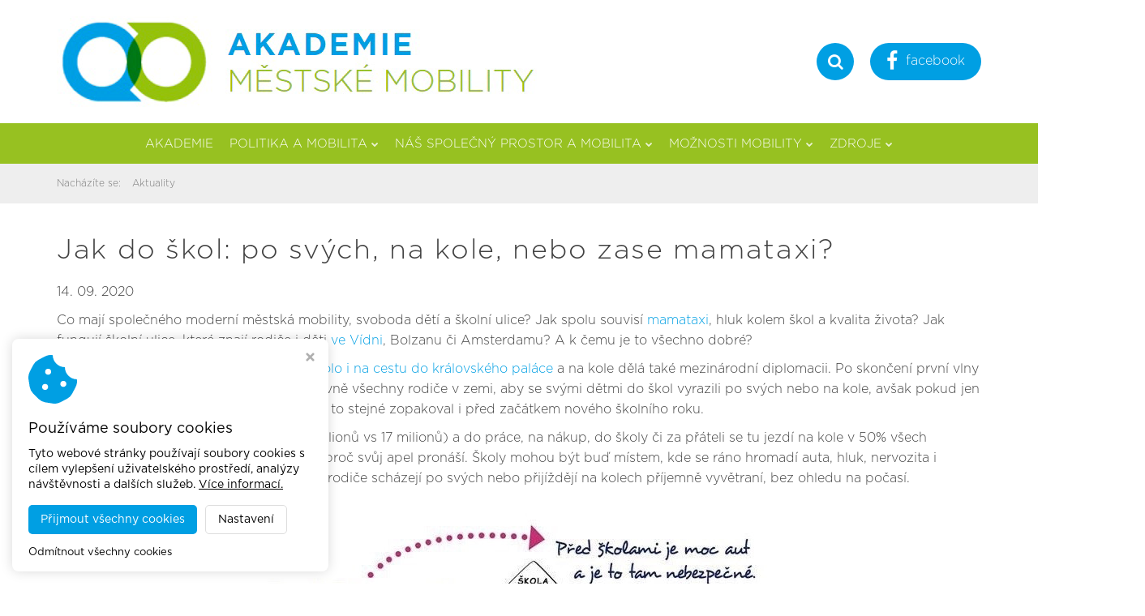

--- FILE ---
content_type: text/html; charset=utf-8
request_url: http://www.akademiemobility.cz/aktuality/1272/jak-do-skol-po-svych-na-kole-nebo-zase-mamataxi
body_size: 16394
content:
<!DOCTYPE HTML>
<html lang="cs">
	<head>
		<meta charset="utf-8">
		<meta http-equiv="X-UA-Compatible" content="IE=edge">
		<meta name="viewport" content="width=device-width, initial-scale=1.0">

		<title>Jak do škol: po svých, na kole, nebo zase mamataxi? - Akademie městské mobility</title>
		<meta name="Robots" content="index,follow,noimageindex">
		<meta name="Description" content="Co mají společného moderní městská mobility, svoboda dětí a školní ulice? Jak spolu souvisí mamataxi, hluk kolem škol a kvalita života? Jak fungují školní ulice, které znají rodiče i děti ve Vídni, Bolzanu či Amsterdamu? A k čemu je to všechno dobré? Nizozemsko má premiéra, který používá kolo i na cestu do královského paláce a na kole dělá také mezinárodní diplomacii. Po skončení první vlny koronavirové krize požádal veřejně a výslovně všechny rodiče v zemi, aby se svými dětmi do škol vyrazili po svých nebo na kole, avšak pokud jen trochu mohou, tak “rozhodně bez auta”. A to stejné zopakoval i před začátkem nového školního roku. Ač je v Nizozemsku více kol než lidí (23 milionů vs 17 milionů) a do práce, na nákup, do školy či za přáteli se tu jezdí na kole v 50% všech případů, premiér Mark Rutte dobře věděl, proč svůj apel pronáší. Školy mohou být buď místem, kde se ráno hromadí auta, hluk, nervozita i rozespalé děti, a nebo místo, kam se děti i rodiče scházejí po svých nebo přijíždějí na kolech příjemně vyvětraní, bez ohledu na počasí.  Zdroj: Pražské matky Že si děti, učitelé i rodiče zaslouží trochu jiný začátek dne, ví vyspělý svět už dávno. Že se dá ulice před školou zavřít, vyzkoušeli poprvé v 90. letech minulého století v italském Bolzanu. Hlavní přínosy? “Více dětí chodí do škol po svých, před školou mají prostor na setkání, stejně tak i rodiče. Den začíná klidněji, nikde se nehrnou spěchající auta. To stejné i ve chvíli, kdy škola končí. Ostatně, rozdíl mezi dvacetiminutovým pasivním sezením a dvacetiminutovou aktivní chůzí je jasně znát i na činnosti mozku,” shrnuje analýza projektu metamorphosis. Z jedné školy se fenomén školních ulic do dnešního dne rozšířilo nejen po celém jihotyrolském městě, nýbrž i po světě. Velmi aktivní je v zavádění školních ulic například Vídeň, kde zlepšování prostředí aktivně a osobně podporuje mj. místostarostka Birgit Hebein, první vlaštovky se díky aktivitám jednotlivých škol a rodičů objevují už i na okraji Prahy. Kdy si téma vezmou za své přímo starostky či primátoři, nemluvě o ministrovi školství? Že nejde o žádné výstřelky, nýbrž trend, který má jako obvykle mezi městy své inovátory a early adopters, stejně jako ospalé přihlížející, dokládá přitom vedle apelu nizozemského premiéra i poslední video z Londýna. Tamní Traffic for London, městská organizace spravující veřejnou dopravu i klíčové komunikace na území metropole, pustila před pár dny do světa 30vteřinový spot s jasným vzkazem: Teď je čas vyrazit na cestu jinak. Aktivně. Šanci ovlivnit, jak vypadá veřejný prostor před školami, máme každý z nás rodičů. První září a potom každý další den. Jak to bude vypadat u vás?  “Jak udusit vaše děti? Začněte tím, že máte co největší auto s co největší spotřebou. Vozidlo udržujte v co nejhorším technickém stavu. Po nastartování nechte motor běžet na volnoběh a otevřete zadní dveře, ať výfukové plyny naplní celou kabinu, pak je zavřete, čímž pro vás a vaše děti vznikne dokonalá plynová komora, a vyrazte.” Michal Vojtíšek, ČVUT  Zdroj: https://www.sancedetem.cz/cs/o-cem-se-mluvi/test-cvut-mamataxi-je-pro-deti-skodlive-3778.shtml Zdroj pro novinku: sdružení Kolem na kole.">
		<meta name="Keywords" content="">

		<meta property="og:title" content="Jak do škol: po svých, na kole, nebo zase mamataxi?" />
<meta property="og:type" content="website" />
<meta property="og:url" content="http://www.akademiemobility.cz/aktuality/1272/jak-do-skol-po-svych-na-kole-nebo-zase-mamataxi" />
<meta property="og:image" content="http://www.akademiemobility.cz/img/3179c6873def3b201496.jpg" />
<meta property="og:description" content="Co mají společného moderní městská mobility, svoboda dětí a školní ulice? Jak spolu souvisí mamataxi, hluk kolem škol a kvalita života? Jak fungují školní ulice, které znají rodiče i děti ve Vídni, Bolzanu či Amsterdamu? A k čemu je to všechno dobré? Nizozemsko má premiéra, který používá kolo i na cestu do královského paláce a na kole dělá také mezinárodní diplomacii. Po skončení první vlny koronavirové krize požádal veřejně a výslovně všechny rodiče v zemi, aby se svými dětmi do škol vyrazili po svých nebo na kole, avšak pokud jen trochu mohou, tak “rozhodně bez auta”. A to stejné zopakoval i před začátkem nového školního roku. Ač je v Nizozemsku více kol než lidí (23 milionů vs 17 milionů) a do práce, na nákup, do školy či za přáteli se tu jezdí na kole v 50% všech případů, premiér Mark Rutte dobře věděl, proč svůj apel pronáší. Školy mohou být buď místem, kde se ráno hromadí auta, hluk, nervozita i rozespalé děti, a nebo místo, kam se děti i rodiče scházejí po svých nebo přijíždějí na kolech příjemně vyvětraní, bez ohledu na počasí.  Zdroj: Pražské matky Že si děti, učitelé i rodiče zaslouží trochu jiný začátek dne, ví vyspělý svět už dávno. Že se dá ulice před školou zavřít, vyzkoušeli poprvé v 90. letech minulého století v italském Bolzanu. Hlavní přínosy? “Více dětí chodí do škol po svých, před školou mají prostor na setkání, stejně tak i rodiče. Den začíná klidněji, nikde se nehrnou spěchající auta. To stejné i ve chvíli, kdy škola končí. Ostatně, rozdíl mezi dvacetiminutovým pasivním sezením a dvacetiminutovou aktivní chůzí je jasně znát i na činnosti mozku,” shrnuje analýza projektu metamorphosis. Z jedné školy se fenomén školních ulic do dnešního dne rozšířilo nejen po celém jihotyrolském městě, nýbrž i po světě. Velmi aktivní je v zavádění školních ulic například Vídeň, kde zlepšování prostředí aktivně a osobně podporuje mj. místostarostka Birgit Hebein, první vlaštovky se díky aktivitám jednotlivých škol a rodičů objevují už i na okraji Prahy. Kdy si téma vezmou za své přímo starostky či primátoři, nemluvě o ministrovi školství? Že nejde o žádné výstřelky, nýbrž trend, který má jako obvykle mezi městy své inovátory a early adopters, stejně jako ospalé přihlížející, dokládá přitom vedle apelu nizozemského premiéra i poslední video z Londýna. Tamní Traffic for London, městská organizace spravující veřejnou dopravu i klíčové komunikace na území metropole, pustila před pár dny do světa 30vteřinový spot s jasným vzkazem: Teď je čas vyrazit na cestu jinak. Aktivně. Šanci ovlivnit, jak vypadá veřejný prostor před školami, máme každý z nás rodičů. První září a potom každý další den. Jak to bude vypadat u vás?  “Jak udusit vaše děti? Začněte tím, že máte co největší auto s co největší spotřebou. Vozidlo udržujte v co nejhorším technickém stavu. Po nastartování nechte motor běžet na volnoběh a otevřete zadní dveře, ať výfukové plyny naplní celou kabinu, pak je zavřete, čímž pro vás a vaše děti vznikne dokonalá plynová komora, a vyrazte.” Michal Vojtíšek, ČVUT  Zdroj: https://www.sancedetem.cz/cs/o-cem-se-mluvi/test-cvut-mamataxi-je-pro-deti-skodlive-3778.shtml Zdroj pro novinku: sdružení Kolem na kole." />
<meta property="og:site_name" content="Akademie městské mobility" />
		<link href='https://fonts.googleapis.com/css?family=Open+Sans:400,300,300italic,400italic,600,600italic,700,700italic,800,800italic&subset=latin,latin-ext' rel='stylesheet' type='text/css'>
		<script src="/script/assets.js?v7"></script>
		<script src="/script/default.js?v7"></script>

		<!-- FAVICONS -->
		<link rel="apple-touch-icon" sizes="120x120" href="/styles/assets/website/favicons-custom/apple-touch-icon.png">
		<link rel="icon" type="image/png" sizes="32x32" href="/styles/assets/website/favicons-custom/favicon-32x32.png">
		<link rel="icon" type="image/png" sizes="16x16" href="/styles/assets/website/favicons-custom/favicon-16x16.png">
		<link rel="manifest" href="/styles/assets/website/favicons-custom/manifest.json">
		<link rel="mask-icon" href="/styles/assets/website/favicons-custom/safari-pinned-tab.svg" color="#97c121">
		<link rel="shortcut icon" href="/styles/assets/website/favicons-custom/favicon.ico">
		<meta name="msapplication-config" content="/styles/assets/website/favicons-custom/browserconfig.xml">
		<meta name="theme-color" content="#ffffff">

        <!-- Virtualis Cookie Consent - virtualis.cz -->
<script src="https://api.virtualis.cz/public/cookie-consent/1.0.0/cookie-consent.js"></script>
<script>
VirtualisCookieConsent.init({
iconColor: '#009fe3',
primaryColor: '#009fe3',
hoverPrimaryColor: '#0083bb',
});
</script>

<!-- Global site tag (gtag.js) - Google Analytics -->
<script type="text/plain" cookie-consent="analytics" src="https://www.googletagmanager.com/gtag/js?id=UA-132741189-32"></script>
<script type="text/plain" cookie-consent="analytics">
 window.dataLayer = window.dataLayer || [];
 function gtag(){dataLayer.push(arguments);}
 gtag('js', new Date());
 gtag('config', 'UA-132741189-32');
</script>

	</head>

	<body data-spy="scroll">

		<div class="custom-header hidden-xs hidden-sm">
			<div class="container">
				<div class="custom-header-inner">
					<div class="logo-wrapper">
						<a href="/" class="logo">
							<img src="/img/d3b3144bb8914226a399.jpg?f" alt="Akademie městské mobility" class="img-responsive">
						</a>
					</div>
					<div class="right">
						<div class="search-btn" id="search-btn">
							<i class="fa fa-search"></i>
							<div class="search-form">
								<form action="/vyhledavani">
									<div class="input-group">
										<input type="text" name="q" class="form-control" placeholder="Zadejte vyhledávaný výraz">
										<span class="input-group-btn">
											<button class="btn btn-default" type="submit">Hledat</button>
										</span>
									</div>
								</form>
							</div>
						</div>
						<a href="https://www.facebook.com/dobramesta.cz/" target="_blank"><i class="fa fa-facebook"></i> facebook</a>
					</div>
					<!-- <div class="custom-langs">
						<a href="/"><img src="/styles/assets/website/flag-cs.png" alt="Česky"></a>
						<a href="http://en.dobramesta.cz" target="_blank"><img src="/styles/assets/website/flag-en.png" alt="English"></a>
					</div> -->
				</div>
			</div>
		</div>

		<nav class="navbar navbar-default">
			<div class="container">
				<div class="navbar-header page-scroll">
					<button type="button" class="navbar-toggle" data-toggle="collapse" data-target="#bs-example-navbar-collapse-1">
						<span class="sr-only">Toggle navigation</span>
						<span class="icon-bar"></span>
						<span class="icon-bar"></span>
						<span class="icon-bar"></span>
					</button>
					<a class="navbar-brand hidden-md hidden-lg" href="/"><img src="/img/d3b3144bb8914226a399.jpg?f" alt="Akademie městské mobility" class="img-responsive"></a>
				</div>
				<div class="collapse navbar-collapse" id="bs-example-navbar-collapse-1">
					<ul class="nav navbar-nav"><li class="navbar-akademie"><a href="/akademie">Akademie</a></li><li><a href="/politika-a-mobilita">Politika a mobilita<i class="fa"></i></a><div class="submenu"><div class="inner"><ul><li><a href="/vize-mesta">Vize města<i class="fa"></i></a><div class="submenu"><div class="inner"><ul><li class="navbar-good-governance"><a href="/good-governance">Good governance</a></li><li><a href="/planovani-508">Plánování<i class="fa"></i></a><div class="submenu"><div class="inner"><ul><li class="navbar-pane-velicenstvo-potrebujeme-silnici"><a href="/pane-velicenstvo-potrebujeme-silnici">Pane veličenstvo, potřebujeme silnici</a></li><li><a href="/strategicke-planovani">Strategické plánování<i class="fa"></i></a><div class="submenu"><div class="inner"><ul><li class="navbar-vize-513"><a href="/vize-513">Vize</a></li><li><a href="/koordinator-mobility">Koordinátor mobility<i class="fa"></i></a><div class="submenu"><div class="inner"><ul><li class="navbar-vize"><a href="/vize">Vize</a></li></ul></div></div></li><li><a href="/monitoring-a-evaluace-504">Monitoring a evaluace<i class="fa"></i></a><div class="submenu"><div class="inner"><ul><li class="navbar-mistni-agenda-21"><a href="/mistni-agenda-21">Místní agenda 21</a></li><li class="navbar-evropske-indikatory"><a href="/evropske-indikatory">Evropské indikátory</a></li><li class="navbar-doporucene-indikatory-sump"><a href="/doporucene-indikatory-sump">Doporučené indikátory SUMP</a></li></ul></div></div></li></ul></div></div></li><li class="navbar-uzemni-planovani"><a href="/uzemni-planovani">Územní plánování</a></li><li><a href="/dopravni-planovani-509">Dopravní plánování<i class="fa"></i></a><div class="submenu"><div class="inner"><ul><li class="navbar-ustav-dopravnich-systemu-cvut-fd-597"><a href="/ustav-dopravnich-systemu-cvut-fd-597">Ústav dopravních systémů ČVUT FD</a></li><li class="navbar-teorie-598"><a href="/teorie-598">Teorie</a></li></ul></div></div></li><li class="navbar-vzajemne-vlivy-511"><a href="/vzajemne-vlivy-511">Vzájemné vlivy</a></li></ul></div></div></li><li><a href="/inspirace-z-mest">Inspirace z měst<i class="fa"></i></a><div class="submenu"><div class="inner"><ul><li><a href="/lipsko-293">Lipsko<i class="fa"></i></a><div class="submenu"><div class="inner"><ul><li class="navbar-strategie-rozvoje-mesta"><a href="/strategie-rozvoje-mesta">Strategie rozvoje města</a></li><li class="navbar-vedouci-odboru-dopravy"><a href="/vedouci-odboru-dopravy">Vedoucí odboru dopravy</a></li></ul></div></div></li><li class="navbar-viden-294"><a href="/viden-294">Vídeň</a></li><li class="navbar-lublan-295"><a href="/lublan-295">Lublaň</a></li><li class="navbar-dalsi-inspirace"><a href="/dalsi-inspirace">Další inspirace</a></li><li class="navbar-kodan"><a href="/kodan">Kodaň</a></li></ul></div></div></li><li class="navbar-zpravy-871"><a href="/zpravy-871">Zprávy</a></li><li class="navbar-architekt-jan-gehl-186"><a href="/architekt-jan-gehl-186">Architekt Jan Gehl</a></li></ul></div></div></li><li><a href="/prirozene-chovani">Přirozené chování<i class="fa"></i></a><div class="submenu"><div class="inner"><ul><li class="navbar-lidsky-rozmer-348"><a href="/lidsky-rozmer-348">Lidský rozměr</a></li><li><a href="/firemni-plany-mobility">Firemní plány mobility<i class="fa"></i></a><div class="submenu"><div class="inner"><ul><li class="navbar-teorie-477"><a href="/teorie-477">Teorie</a></li></ul></div></div></li><li><a href="/zohledneni-potreb-uzivatelu">Potřeby uživatelů<i class="fa"></i></a><div class="submenu"><div class="inner"><ul><li class="navbar-zeny"><a href="/zeny">Ženy</a></li><li><a href="/deti">Děti<i class="fa"></i></a><div class="submenu"><div class="inner"><ul><li class="navbar-skolni-plany-mobility"><a href="/skolni-plany-mobility">Školní plány mobility</a></li><li class="navbar-inspirativni-priklady"><a href="/inspirativni-priklady">Inspirativní příklady</a></li><li class="navbar-ocima-deti"><a href="/ocima-deti">Očima dětí</a></li><li class="navbar-zpravy-869"><a href="/zpravy-869">Zprávy</a></li></ul></div></div></li><li class="navbar-seniori-383"><a href="/seniori-383">Senioři</a></li><li class="navbar-osoby-se-specifickymi-potrebami"><a href="/osoby-se-specifickymi-potrebami">Osoby se specifickými potřebami</a></li></ul></div></div></li></ul></div></div></li><li><a href="/mestska-mobilita-760">Městská mobilita<i class="fa"></i></a><div class="submenu"><div class="inner"><ul><li><a href="/mesto-kratkych-vzdalenosti">Město krátkých vzdáleností<i class="fa"></i></a><div class="submenu"><div class="inner"><ul><li><a href="/15minutove-mesto">15minutové město<i class="fa"></i></a><div class="submenu"><div class="inner"><ul><li><a href="/mapovani-praxe-15minutovych-mest">1. Mapování praxe 15minutových měst<i class="fa"></i></a><div class="submenu"><div class="inner"><ul><li><a href="/metoda-mapovani-praxe-15minutovych-mest">1.1 Metoda mapování praxe 15minutových měst<i class="fa"></i></a><div class="submenu"><div class="inner"><ul><li class="navbar-shromazdovani-praxe-15minutovych-mest"><a href="/shromazdovani-praxe-15minutovych-mest">1.1.1 Shromažďování praxe 15minutových měst</a></li><li class="navbar-shromazdena-data-a-kriteria-vyberu"><a href="/shromazdena-data-a-kriteria-vyberu">1.1.2 Shromážděná data a kritéria výběru</a></li><li class="navbar-vyvoj-typologie-praxi-15mc"><a href="/vyvoj-typologie-praxi-15mc">1.1.3 Vývoj typologie praxí 15mC</a></li></ul></div></div></li><li class="navbar-definice-15minutoveho-mesta"><a href="/definice-15minutoveho-mesta">1.2 Definice 15minutového města</a></li><li><a href="/prehled-praxe-ve-svete-a-v-evrope">1.3 Přehled praxe ve světě a v Evropě<i class="fa"></i></a><div class="submenu"><div class="inner"><ul><li class="navbar-prehled-mest"><a href="/prehled-mest">1.3.1 Přehled měst</a></li><li class="navbar-prehled-postupu-15mc"><a href="/prehled-postupu-15mc">1.3.2 Přehled postupů 15mC</a></li><li><a href="/praxe-15mc-klasifikace-podle-klicovych-oblasti-cinnosti">1.3.3 Praxe 15mC: klasifikace podle klíčových oblastí činnosti<i class="fa"></i></a><div class="submenu"><div class="inner"><ul><li class="navbar-ukazka-praxe-01-pariz-francie"><a href="/ukazka-praxe-01-pariz-francie">Ukázka praxe 01: Paříž, Francie</a></li><li class="navbar-ukazka-praxe-02-portland-usa"><a href="/ukazka-praxe-02-portland-usa">Ukázka praxe 02: Portland, USA</a></li><li class="navbar-ukazka-praxe-03-melbourne-australie"><a href="/ukazka-praxe-03-melbourne-australie">Ukázka praxe 03: Melbourne, Austrálie</a></li><li class="navbar-ukazka-praxe-04-ctvrt-grasbrook-hamburk-nemecko"><a href="/ukazka-praxe-04-ctvrt-grasbrook-hamburk-nemecko">Ukázka praxe 04: čtvrť Grasbrook (Hamburk), Německo</a></li></ul></div></div></li><li><a href="/praxe-15mc-klasifikace-podle-radikalni-inovace">1.3.4 Praxe 15mC: Klasifikace podle radikální inovace<i class="fa"></i></a><div class="submenu"><div class="inner"><ul><li class="navbar-ukazka-praxe-05-barcelonske-superbloky-spanelsko"><a href="/ukazka-praxe-05-barcelonske-superbloky-spanelsko">Ukázka praxe 05: Barcelonské superbloky, Španělsko</a></li><li class="navbar-ukazka-praxe-06-vybory-pro-audit-ctvrti-v-bramptonu-kanada"><a href="/ukazka-praxe-06-vybory-pro-audit-ctvrti-v-bramptonu-kanada">Ukázka praxe 06: Výbory pro audit čtvrtí v Bramptonu, Kanada</a></li><li class="navbar-ukazka-praxe-07-hodnotici-ramec-pro-edinburgh-skotsko"><a href="/ukazka-praxe-07-hodnotici-ramec-pro-edinburgh-skotsko">Ukázka praxe 07: Hodnotící rámec pro Edinburgh, Skotsko</a></li></ul></div></div></li><li><a href="/praxe-15minutovych-mest-klasifikace-podle-spektra-rozmanitosti">1.3.5 Praxe 15minutových měst: Klasifikace podle spektra rozmanitosti<i class="fa"></i></a><div class="submenu"><div class="inner"><ul><li class="navbar-ukazka-praxe-08-valencie-spanelsko"><a href="/ukazka-praxe-08-valencie-spanelsko">Ukázka praxe 08: Valencie, Španělsko</a></li></ul></div></div></li></ul></div></div></li><li><a href="/typologie-15mc-z-hlediska-zavadeni-inovaci">1.4 Typologie 15mC z hlediska zavádění inovací<i class="fa"></i></a><div class="submenu"><div class="inner"><ul><li class="navbar-ukazka-praxe-09-pariz-francie"><a href="/ukazka-praxe-09-pariz-francie">Ukázka praxe 09: Paříž, Francie</a></li><li class="navbar-ukazka-praxe-10-milan-italie"><a href="/ukazka-praxe-10-milan-italie">Ukázka praxe 10: Milán, Itálie</a></li><li class="navbar-ukazka-praxe-11-fredrikstad-norsko"><a href="/ukazka-praxe-11-fredrikstad-norsko">Ukázka praxe 11: Fredrikstad, Norsko</a></li></ul></div></div></li></ul></div></div></li><li><a href="/hloubkove-pruzkumy">2. Hloubkové průzkumy<i class="fa"></i></a><div class="submenu"><div class="inner"><ul><li class="navbar-cil-a-metodika"><a href="/cil-a-metodika">2.1 Cíl a metodika</a></li><li class="navbar-prehled-vybranych-pripadovych-studii-pro-hloubkove-pruzkumy"><a href="/prehled-vybranych-pripadovych-studii-pro-hloubkove-pruzkumy">2.2 Přehled vybraných případových studií pro hloubkové průzkumy</a></li><li><a href="/vysledky-hloubkovych-pruzkumu">2.3 Výsledky hloubkových průzkumů<i class="fa"></i></a><div class="submenu"><div class="inner"><ul><li><a href="/bologna">2.3.1 Bologna<i class="fa"></i></a><div class="submenu"><div class="inner"><ul><li class="navbar-koncept-15minutoveho-mesta-a-jeho-cile"><a href="/koncept-15minutoveho-mesta-a-jeho-cile">Koncept 15minutového města a jeho cíle</a></li><li class="navbar-prehled-zavedenych/planovanych-praxi-15mc"><a href="/prehled-zavedenych/planovanych-praxi-15mc">Přehled zavedených/plánovaných praxí 15mC</a></li><li class="navbar-implementace-a-monitorovani-719"><a href="/implementace-a-monitorovani-719">Implementace a monitorování</a></li><li class="navbar-klicove-poznatky-silne-stranky"><a href="/klicove-poznatky-silne-stranky">Klíčové poznatky: silné stránky</a></li><li class="navbar-klicove-poznatky-vyzvy-a-kriticke-body"><a href="/klicove-poznatky-vyzvy-a-kriticke-body">Klíčové poznatky: výzvy a kritické body</a></li></ul></div></div></li><li><a href="/edinburgh">2.3.2 Edinburgh<i class="fa"></i></a><div class="submenu"><div class="inner"><ul><li class="navbar-koncept-15minutoveho-mesta-a-jeho-cile-723"><a href="/koncept-15minutoveho-mesta-a-jeho-cile-723">Koncept 15minutového města a jeho cíle</a></li><li class="navbar-prehled-zavedenych/planovanych-praxi-15mc-724"><a href="/prehled-zavedenych/planovanych-praxi-15mc-724">Přehled zavedených/plánovaných praxí 15mC</a></li><li class="navbar-implementace-a-monitorovani-725"><a href="/implementace-a-monitorovani-725">Implementace a monitorování</a></li><li class="navbar-klicove-poznatky-silne-stranky-726"><a href="/klicove-poznatky-silne-stranky-726">Klíčové poznatky: silné stránky</a></li><li class="navbar-klicove-poznatky-vyzvy-a-kriticke-body-727"><a href="/klicove-poznatky-vyzvy-a-kriticke-body-727">Klíčové poznatky: výzvy a kritické body</a></li></ul></div></div></li><li><a href="/gent">2.3.3 Gent<i class="fa"></i></a><div class="submenu"><div class="inner"><ul><li class="navbar-koncept-15minutoveho-mesta-a-jeho-cile-732"><a href="/koncept-15minutoveho-mesta-a-jeho-cile-732">Koncept 15minutového města a jeho cíle</a></li><li class="navbar-prehled-zavedenych/planovanych-praxi-15mc-733"><a href="/prehled-zavedenych/planovanych-praxi-15mc-733">Přehled zavedených/plánovaných praxí 15mC</a></li><li class="navbar-implementace-a-monitorovani-734"><a href="/implementace-a-monitorovani-734">Implementace a monitorování</a></li><li class="navbar-klicove-poznatky-silne-stranky-735"><a href="/klicove-poznatky-silne-stranky-735">Klíčové poznatky: silné stránky</a></li><li class="navbar-klicove-poznatky-vyzvy-a-kriticke-body-736"><a href="/klicove-poznatky-vyzvy-a-kriticke-body-736">Klíčové poznatky: výzvy a kritické body</a></li></ul></div></div></li><li><a href="/lisabon">2.3.4 Lisabon<i class="fa"></i></a><div class="submenu"><div class="inner"><ul><li class="navbar-koncept-15minutoveho-mesta-a-jeho-cile-737"><a href="/koncept-15minutoveho-mesta-a-jeho-cile-737">Koncept 15minutového města a jeho cíle</a></li><li class="navbar-prehled-realizovanych/planovanych-postupu-15mc"><a href="/prehled-realizovanych/planovanych-postupu-15mc">Přehled realizovaných/plánovaných postupů 15mC</a></li><li class="navbar-implementace-a-monitorovani-739"><a href="/implementace-a-monitorovani-739">Implementace a monitorování</a></li><li class="navbar-klicove-poznatky-silne-stranky-740"><a href="/klicove-poznatky-silne-stranky-740">Klíčové poznatky: silné stránky</a></li><li class="navbar-klicove-poznatky-vyzvy-a-kriticke-body-741"><a href="/klicove-poznatky-vyzvy-a-kriticke-body-741">Klíčové poznatky: výzvy a kritické body</a></li></ul></div></div></li><li><a href="/pariz">2.3.5 Paříž<i class="fa"></i></a><div class="submenu"><div class="inner"><ul><li class="navbar-koncept-15mc-a-jeho-cile"><a href="/koncept-15mc-a-jeho-cile">Koncept 15mC a jeho cíle</a></li><li class="navbar-prehled-zavedenych/planovanych-praxi-15mc-743"><a href="/prehled-zavedenych/planovanych-praxi-15mc-743">Přehled zavedených/plánovaných praxí 15mC</a></li><li class="navbar-implementace-a-monitorovani-744"><a href="/implementace-a-monitorovani-744">Implementace a monitorování</a></li><li class="navbar-klicove-poznatky-silne-stranky-745"><a href="/klicove-poznatky-silne-stranky-745">Klíčové poznatky: silné stránky</a></li><li class="navbar-klicove-poznatky-vyzvy-a-kriticke-body-746"><a href="/klicove-poznatky-vyzvy-a-kriticke-body-746">Klíčové poznatky: výzvy a kritické body</a></li></ul></div></div></li><li><a href="/viden-731">2.3.6 Vídeň<i class="fa"></i></a><div class="submenu"><div class="inner"><ul><li class="navbar-koncept-15mc-a-jeho-cile-747"><a href="/koncept-15mc-a-jeho-cile-747">Koncept 15mC a jeho cíle</a></li><li class="navbar-prehled-zavedenych/planovanych-praxi-15mc-748"><a href="/prehled-zavedenych/planovanych-praxi-15mc-748">Přehled zavedených/plánovaných praxí 15mC</a></li><li class="navbar-implementace-a-monitorovani-749"><a href="/implementace-a-monitorovani-749">Implementace a monitorování</a></li><li class="navbar-klicove-poznatky-silne-stranky-750"><a href="/klicove-poznatky-silne-stranky-750">Klíčové poznatky: silné stránky</a></li><li class="navbar-klicove-poznatky-vyzvy-a-kriticke-body-751"><a href="/klicove-poznatky-vyzvy-a-kriticke-body-751">Klíčové poznatky: výzvy a kritické body</a></li></ul></div></div></li></ul></div></div></li></ul></div></div></li><li class="navbar-poznatky-a-doporuceni"><a href="/poznatky-a-doporuceni">3. Poznatky a doporučení</a></li></ul></div></div></li></ul></div></div></li><li><a href="/plany-ve-mestech-273">Plány ve městech<i class="fa"></i></a><div class="submenu"><div class="inner"><ul><li class="navbar-analyza-soucasneho-stavu"><a href="/analyza-soucasneho-stavu">Analýza současného stavu</a></li><li class="navbar-principy-budou-vzdy-stejne"><a href="/principy-budou-vzdy-stejne">Principy budou vždy stejné</a></li></ul></div></div></li><li><a href="/sump-20">Metodika SUMP 2.0.<i class="fa"></i></a><div class="submenu"><div class="inner"><ul><li class="navbar-shrnuti"><a href="/shrnuti">Shrnutí</a></li><li><a href="/faze-0-dovednosti">Fáze 0 - Dovednosti<i class="fa"></i></a><div class="submenu"><div class="inner"><ul><li class="navbar-lekce-1-definice-sump-20"><a href="/lekce-1-definice-sump-20">Lekce 1 - Definice SUMP 2.0.</a></li><li class="navbar-lekce-2-prinosy-sump-20"><a href="/lekce-2-prinosy-sump-20">Lekce 2 - Přínosy SUMP 2.0.</a></li><li class="navbar-lekce-3-proces-sump-20"><a href="/lekce-3-proces-sump-20">Lekce 3 - Proces SUMP 2.0.</a></li><li class="navbar-lekce-4-originalita-sump-20"><a href="/lekce-4-originalita-sump-20">Lekce 4 - Originalita SUMP 2.0.</a></li><li class="navbar-lekce-5-stat-kraje-a-sump-20"><a href="/lekce-5-stat-kraje-a-sump-20">Lekce 5 - Stát, kraje a SUMP 2.0.</a></li></ul></div></div></li><li><a href="/faze-1-priprava-analyzy">Fáze 1 - Příprava, analýzy<i class="fa"></i></a><div class="submenu"><div class="inner"><ul><li><a href="/1-pracovni-struktury">1 - Pracovní struktury<i class="fa"></i></a><div class="submenu"><div class="inner"><ul><li class="navbar-1-1-posouzeni-kapacit-a-zdroju"><a href="/1-1-posouzeni-kapacit-a-zdroju">1.1. Posouzení kapacit a zdrojů</a></li><li class="navbar-1.2.-mezirezortni-tym"><a href="/1.2.-mezirezortni-tym">1.2. Mezirezortní tým</a></li><li class="navbar-1.3.-politicka-angazovanost"><a href="/1.3.-politicka-angazovanost">1.3. Politická a institucionální angažovanost</a></li><li class="navbar-1.4.-zapojeni-verejnosti-a-partneru"><a href="/1.4.-zapojeni-verejnosti-a-partneru">1.4. Zapojení veřejnosti a partnerů</a></li></ul></div></div></li><li><a href="/2-ramec-planovani">2 - Rámec plánování<i class="fa"></i></a><div class="submenu"><div class="inner"><ul><li class="navbar-21-pozadavky-na-planovani"><a href="/21-pozadavky-na-planovani">2.1. Požadavky na plánování</a></li><li class="navbar-2.2.-propojeni-procesu-planovani"><a href="/2.2.-propojeni-procesu-planovani">2.2. Propojení procesů plánování</a></li><li class="navbar-casovy-harmonogram"><a href="/casovy-harmonogram">2.3. Časový harmonogram</a></li><li class="navbar-2.4.-moznost-externi-pomoci"><a href="/2.4.-moznost-externi-pomoci">2.4. Možnost externí pomoci</a></li></ul></div></div></li><li><a href="/3-analyzy">3 - Analýzy<i class="fa"></i></a><div class="submenu"><div class="inner"><ul><li class="navbar-3.1.-identifikace-dat"><a href="/3.1.-identifikace-dat">3.1. Identifikace dat</a></li><li class="navbar-3.2.-analyza-problemu-a-prilezitosti"><a href="/3.2.-analyza-problemu-a-prilezitosti">3.2. Analýza problémů a příležitostí</a></li></ul></div></div></li></ul></div></div></li><li><a href="/faze-2-vypracovani-strategie">Fáze 2 - Vypracování strategie<i class="fa"></i></a><div class="submenu"><div class="inner"><ul><li><a href="/4-scenare-a-jejich-posouzeni">4 - Scénáře a jejich posouzení<i class="fa"></i></a><div class="submenu"><div class="inner"><ul><li class="navbar-4.1.-scenare"><a href="/4.1.-scenare">4.1. Scénáře</a></li><li class="navbar-4.2.-diskuse-o-scenarich"><a href="/4.2.-diskuse-o-scenarich">4.2. Diskuse o scénářích</a></li></ul></div></div></li><li><a href="/5---vize-a-strategie">5 - Vize a strategie<i class="fa"></i></a><div class="submenu"><div class="inner"><ul><li class="navbar-5.1.-spolecna-vize"><a href="/5.1.-spolecna-vize">5.1. Společná vize</a></li><li class="navbar-5.2.-upresneni-vize"><a href="/5.2.-upresneni-vize">5.2. Upřesnění vize</a></li></ul></div></div></li><li><a href="/6---cile-a-indikatory">6 - Cíle a indikátory<i class="fa"></i></a><div class="submenu"><div class="inner"><ul><li class="navbar-6.1.-indikatory"><a href="/6.1.-indikatory">6.1. Indikátory</a></li><li class="navbar-6.2.-meritelne-cile"><a href="/6.2.-meritelne-cile">6.2. Měřitelné cíle</a></li></ul></div></div></li></ul></div></div></li><li><a href="/faze-3-planovani-opatreni">Fáze 3 - Plánování opatření<i class="fa"></i></a><div class="submenu"><div class="inner"><ul><li><a href="/7---vyber-balicku">7 - Výběr balíčků<i class="fa"></i></a><div class="submenu"><div class="inner"><ul><li class="navbar-7.1.-seznam-opatreni"><a href="/7.1.-seznam-opatreni">7.1. Seznam opatření</a></li><li class="navbar-7.2.-balicky-opatreni"><a href="/7.2.-balicky-opatreni">7.2. Balíčky opatření</a></li><li class="navbar-plan-monitoringu-a-evaluace"><a href="/plan-monitoringu-a-evaluace">7.3. Plán monitoringu a evaluace</a></li></ul></div></div></li><li><a href="/8---opatreni-a-odpovednost">8 - Opatření a odpovědnost<i class="fa"></i></a><div class="submenu"><div class="inner"><ul><li class="navbar-8.1.-popis-cinnosti"><a href="/8.1.-popis-cinnosti">8.1. Popis činností</a></li><li class="navbar-8.2.-identifikovani-financi"><a href="/8.2.-identifikovani-financi">8.2. Identifikování financí</a></li><li class="navbar-8.3.-dohoda-o-odpovednosti"><a href="/8.3.-dohoda-o-odpovednosti">8.3. Dohoda o odpovědnosti</a></li><li class="navbar-8.4.-politicka-podpora"><a href="/8.4.-politicka-podpora">8.4. Politická podpora</a></li></ul></div></div></li><li><a href="/9---zajisteni-kvality">9 - Zajištění kvality<i class="fa"></i></a><div class="submenu"><div class="inner"><ul><li class="navbar-9.1.-finance"><a href="/9.1.-finance">9.1. Finance</a></li><li class="navbar-9.2.-kvalita"><a href="/9.2.-kvalita">9.2. Kvalita</a></li></ul></div></div></li></ul></div></div></li><li><a href="/faze-4-implementace-a-monitoring">Fáze 4 - Implementace a monitoring<i class="fa"></i></a><div class="submenu"><div class="inner"><ul><li><a href="/10---rizeni-implementace">10 - Řízení implementace<i class="fa"></i></a><div class="submenu"><div class="inner"><ul><li class="navbar-10.1.-koordinace"><a href="/10.1.-koordinace">10.1. Koordinace</a></li><li class="navbar-10.2.-zajisteni-sluzeb-a-zbozi"><a href="/10.2.-zajisteni-sluzeb-a-zbozi">10.2. Zajištění služeb a zboží</a></li></ul></div></div></li><li><a href="/11.-dialog">11. Dialog<i class="fa"></i></a><div class="submenu"><div class="inner"><ul><li class="navbar-11.1.-prubezne-upravy"><a href="/11.1.-prubezne-upravy">11.1. Průběžné úpravy</a></li><li class="navbar-11.2.-zapojeni--verejnosti"><a href="/11.2.-zapojeni--verejnosti">11.2. Zapojení veřejnosti</a></li></ul></div></div></li><li><a href="/12.-revize">12. Revize<i class="fa"></i></a><div class="submenu"><div class="inner"><ul><li class="navbar-12.1.-analyza-realizace"><a href="/12.1.-analyza-realizace">12.1. Analýza realizace</a></li><li class="navbar-12.2.-sdileni-vysledku"><a href="/12.2.-sdileni-vysledku">12.2. Sdílení výsledků</a></li><li class="navbar-12.3.-hledani-novych-reseni"><a href="/12.3.-hledani-novych-reseni">12.3. Hledání nových řešení</a></li></ul></div></div></li></ul></div></div></li></ul></div></div></li></ul></div></div></li><li><a href="/venkovska-mobilita">Venkovská mobilita<i class="fa"></i></a><div class="submenu"><div class="inner"><ul><li class="navbar-osoblazsko"><a href="/osoblazsko">Osoblažsko</a></li><li class="navbar-smarta-net-874"><a href="/smarta-net-874">SMARTA-NET</a></li><li class="navbar-funkcni-mestsky-region"><a href="/funkcni-mestsky-region">Funkční městský region</a></li></ul></div></div></li><li><a href="/participace-a-osveta">Participace a osvěta<i class="fa"></i></a><div class="submenu"><div class="inner"><ul><li><a href="/jak-komunikovat-temata-udrzitelne-mestske-dopravy">Jak komunikovat<i class="fa"></i></a><div class="submenu"><div class="inner"><ul><li class="navbar-komunikace-pilotnich-opatreni"><a href="/komunikace-pilotnich-opatreni">Komunikace pilotních opatření</a></li></ul></div></div></li><li><a href="/teorie-o-komunikaci">Teorie o komunikaci<i class="fa"></i></a><div class="submenu"><div class="inner"><ul><li class="navbar-teorie---smart-cesko"><a href="/teorie---smart-cesko">Teorie - Smart Česko</a></li><li class="navbar-teorie-vse-praha"><a href="/teorie-vse-praha">Teorie - VŠE Praha</a></li><li class="navbar-navodne-otazky"><a href="/navodne-otazky">Návodné otázky</a></li><li class="navbar-tri-doporuceni--pro-mesta"><a href="/tri-doporuceni--pro-mesta">Tři doporučení pro města</a></li><li class="navbar-zmena-v-7-krocich"><a href="/zmena-v-7-krocich">Změna v 7 krocích</a></li><li><a href="/komunikacni-nastroje">Komunikační nástroje<i class="fa"></i></a><div class="submenu"><div class="inner"><ul><li class="navbar-do-prace-na-kole-478"><a href="/do-prace-na-kole-478">Do práce na kole</a></li><li class="navbar-dalsi-podnety"><a href="/dalsi-podnety">Další podněty</a></li><li class="navbar-facebookova-skupina"><a href="/facebookova-skupina">Facebooková skupina</a></li><li class="navbar-propagovat-souvislosti"><a href="/propagovat-souvislosti">Propagovat souvislosti</a></li><li class="navbar-vystavy-468"><a href="/vystavy-468">Výstavy</a></li><li class="navbar-mistni-weby"><a href="/mistni-weby">Místní weby</a></li></ul></div></div></li><li><a href="/spolecenske-a-humanitni-vedy">Společenské a humanitní vědy<i class="fa"></i></a><div class="submenu"><div class="inner"><ul><li class="navbar-indikator---spokojenost--kvalita-zivota"><a href="/indikator---spokojenost--kvalita-zivota">Indikátor - Spokojenost & kvalita života</a></li></ul></div></div></li></ul></div></div></li><li class="navbar-mobilita-umeni-a-co-to-zmeni"><a href="/mobilita-umeni-a-co-to-zmeni">Mobilita, umění – a co to změní?</a></li></ul></div></div></li><li class="navbar-dejme-slovo-detem"><a href="/dejme-slovo-detem">Dejme slovo dětem</a></li></ul></div></div></li><li><a href="/nas-spolecny-prostor-a-mobilita">Náš společný prostor a mobilita<i class="fa"></i></a><div class="submenu"><div class="inner"><ul><li><a href="/dopravni-tepny-mesta">Dopravní tepny města<i class="fa"></i></a><div class="submenu"><div class="inner"><ul><li class="navbar-zpravy-858"><a href="/zpravy-858">Zprávy o veřejném prostoru</a></li></ul></div></div></li><li><a href="/verejny-proster-a-parkovani">Veřejný prostor a parkování<i class="fa"></i></a><div class="submenu"><div class="inner"><ul><li class="navbar-zpravy-o-verejnem-prostoru"><a href="/zpravy-o-verejnem-prostoru">Zprávy o veřejném prostoru</a></li><li class="navbar-teze--verejnem-prostoru"><a href="/teze--verejnem-prostoru">Teze o veřejném prostoru</a></li><li class="navbar-zpravy-o-parkovani"><a href="/zpravy-o-parkovani">Zprávy o parkování</a></li><li><a href="/parkovani">Teorie o parkování<i class="fa"></i></a><div class="submenu"><div class="inner"><ul><li class="navbar-teorie"><a href="/teorie">Teorie</a></li><li class="navbar-namety-pro-akcni-plan-488"><a href="/namety-pro-akcni-plan-488">Náměty pro akční plán</a></li></ul></div></div></li></ul></div></div></li><li><a href="/zklidnovani">Zklidňování<i class="fa"></i></a><div class="submenu"><div class="inner"><ul><li><a href="/zvolni">Zvolni<i class="fa"></i></a><div class="submenu"><div class="inner"><ul><li class="navbar-jednosmerne-ulice-691"><a href="/jednosmerne-ulice-691">Jednosměrné ulice</a></li><li class="navbar-skolni-ulice"><a href="/skolni-ulice">Školní ulice</a></li><li class="navbar-cyklisticke-zony"><a href="/cyklisticke-zony">Cyklistická zóna</a></li><li class="navbar-pesi-zona"><a href="/pesi-zona">Pěší zóna</a></li><li class="navbar-obytna-zona"><a href="/obytna-zona">Obytná zóna</a></li><li class="navbar-sdilena-zona"><a href="/sdilena-zona">Sdílená zóna</a></li></ul></div></div></li><li><a href="/letem-svetem">Letem světem<i class="fa"></i></a><div class="submenu"><div class="inner"><ul><li class="navbar-inspirace"><a href="/inspirace">Inspirace</a></li></ul></div></div></li><li class="navbar-vliv-rsd-a-kraju-na-zklidnovani-v-obcich"><a href="/vliv-rsd-a-kraju-na-zklidnovani-v-obcich">Vliv ŘSD a krajů na zklidňování v obcích</a></li></ul></div></div></li><li><a href="/bezbarierove-lavky-podjezdy">Bezbariérové lávky, podjezdy<i class="fa"></i></a><div class="submenu"><div class="inner"><ul><li class="navbar-lavky"><a href="/lavky">Lávky</a></li></ul></div></div></li><li><a href="/priroda-v-obci">Příroda v obci<i class="fa"></i></a><div class="submenu"><div class="inner"><ul><li><a href="/vliv-zelene">Vliv zeleně<i class="fa"></i></a><div class="submenu"><div class="inner"><ul><li class="navbar-psychologicke-pusobeni-zelene"><a href="/psychologicke-pusobeni-zelene">Psychologické působení zeleně</a></li><li class="navbar-teplota"><a href="/teplota">Teplota</a></li><li class="navbar-vliv-na-rychlost-vetru-provetravani"><a href="/vliv-na-rychlost-vetru-provetravani">Vliv na rychlost větru, provětrávání</a></li><li class="navbar-zachycovani-prachu"><a href="/zachycovani-prachu">Zachycování prachu</a></li><li class="navbar-hluk"><a href="/hluk">Hluk</a></li><li class="navbar-zelen-a-rekreace"><a href="/zelen-a-rekreace">Zeleň a rekreace</a></li></ul></div></div></li><li class="navbar-modrozelena-infrastruktura"><a href="/modrozelena-infrastruktura">Modrozelená infrastruktura</a></li><li class="navbar-zpravy-868"><a href="/zpravy-868">Zprávy</a></li></ul></div></div></li><li class="navbar-voda-jako-zdroj-zivota"><a href="/voda-jako-zdroj-zivota">Voda, jako zdroj života!</a></li></ul></div></div></li><li><a href="/moznosti-mobility">Možnosti mobility<i class="fa"></i></a><div class="submenu"><div class="inner"><ul><li><a href="/verejna-doprava-763">Veřejná doprava<i class="fa"></i></a><div class="submenu"><div class="inner"><ul><li><a href="/teorie-o.verejne-doprave">Teorie o veřejné dopravě<i class="fa"></i></a><div class="submenu"><div class="inner"><ul><li class="navbar-teorie-162"><a href="/teorie-162">DF Jana Pernera</a></li><li class="navbar-priklady-10-mest"><a href="/priklady-10-mest">Příklady 10 měst</a></li><li><a href="/navrhovana-opatreni">Navrhovaná opatření<i class="fa"></i></a><div class="submenu"><div class="inner"><ul><li class="navbar-namety-pro-akcni-plan"><a href="/namety-pro-akcni-plan">ELTIS</a></li><li class="navbar-smart-cesko-578"><a href="/smart-cesko-578">Smart Česko</a></li><li class="navbar-koncepce-579"><a href="/koncepce-579">Koncepce</a></li></ul></div></div></li></ul></div></div></li><li class="navbar-zpravy-872"><a href="/zpravy-872">Zprávy</a></li><li><a href="/intermodalita-terminaly">Active2Public Transport<i class="fa"></i></a><div class="submenu"><div class="inner"><ul><li class="navbar-a2pt-dobra-praxe---aplikace"><a href="/a2pt-dobra-praxe---aplikace">A2PT dobrá praxe - Aplikace</a></li></ul></div></div></li><li class="navbar-mobility-as-a-service"><a href="/mobility-as-a-service">Mobility as a Service</a></li></ul></div></div></li><li><a href="/chuze">Chůze<i class="fa"></i></a><div class="submenu"><div class="inner"><ul><li><a href="/pesi-doprava">Teorie o pěší dopravě<i class="fa"></i></a><div class="submenu"><div class="inner"><ul><li class="navbar-prinosy-mest-kratkych-vzdalenosti"><a href="/prinosy-mest-kratkych-vzdalenosti">Přínosy měst krátkých vzdáleností</a></li><li class="navbar-orientace"><a href="/orientace">Orientace</a></li><li class="navbar-lavicky"><a href="/lavicky">Lavičky</a></li><li class="navbar-dulezitost"><a href="/dulezitost">Důležitost</a></li><li><a href="/strategie">Strategie<i class="fa"></i></a><div class="submenu"><div class="inner"><ul><li class="navbar-mestske-pesi-strategie"><a href="/mestske-pesi-strategie">Městské strategie pěší dopravy</a></li><li class="navbar-narodni-strategie-pesi-dopravy"><a href="/narodni-strategie-pesi-dopravy">Národní strategie pěší dopravy</a></li><li class="navbar-celoevropsky-plan-pesi-dopravy"><a href="/celoevropsky-plan-pesi-dopravy">Celoevropský plán pěší dopravy</a></li></ul></div></div></li><li class="navbar-propagacni-projekty"><a href="/propagacni-projekty">Propagace - projekty</a></li><li class="navbar-priority"><a href="/priority">Priority</a></li><li class="navbar-bezpecnost-647"><a href="/bezpecnost-647">Bezpečnost</a></li><li class="navbar-namety-pro-akcni-plan-485"><a href="/namety-pro-akcni-plan-485">Náměty pro akční plán</a></li></ul></div></div></li><li class="navbar-zpravy-o-aktivni-mobilite"><a href="/zpravy-o-aktivni-mobilite">Zprávy o aktivní mobilitě</a></li><li class="navbar-zpravy-o-pesi-doprave"><a href="/zpravy-o-pesi-doprave">Zprávy o pěší dopravě</a></li></ul></div></div></li><li><a href="/cyklisticka-doprava-777">Jízdní kolo<i class="fa"></i></a><div class="submenu"><div class="inner"><ul><li class="navbar-zpravy-859"><a href="/zpravy-859">Zprávy</a></li><li><a href="/cyklisticka--infrastruktura">Teorie o cyklistické infrastruktuře<i class="fa"></i></a><div class="submenu"><div class="inner"><ul><li class="navbar-integracni-opatreni-ve-vozovce"><a href="/integracni-opatreni-ve-vozovce">Integrační opatření ve vozovce</a></li><li><a href="/cyklostezky-a-podobne-cyklokomunikace">Cyklostezky a podobné „cyklokomunikace“<i class="fa"></i></a><div class="submenu"><div class="inner"><ul><li class="navbar-cyklozony"><a href="/cyklozony">Cyklozóny</a></li></ul></div></div></li><li><a href="/krizovatky-a-krizeni">Křižovatky a křížení<i class="fa"></i></a><div class="submenu"><div class="inner"><ul><li class="navbar-priklad---podjezdna-vyska"><a href="/priklad---podjezdna-vyska">Příklad - podjezdná výška</a></li></ul></div></div></li><li class="navbar-pohled-zjizdniho-kola-je-odlisny-nez-ten-zauta"><a href="/pohled-zjizdniho-kola-je-odlisny-nez-ten-zauta">Pohled z jízdního kola je odlišný, než ten z auta</a></li><li class="navbar-extravilan-propojeni-mesta-s-okolnimi-obcemi"><a href="/extravilan-propojeni-mesta-s-okolnimi-obcemi">Extravilán: propojení města s okolními obcemi</a></li><li class="navbar-bezbarierovost"><a href="/bezbarierovost">Bezbariérovost</a></li><li class="navbar-namety-pro-akcni-plan-487"><a href="/namety-pro-akcni-plan-487">Náměty pro akční plán</a></li></ul></div></div></li><li><a href="/sluzby-820">Služby<i class="fa"></i></a><div class="submenu"><div class="inner"><ul><li class="navbar-elektrokola"><a href="/elektrokola">Elektrokola</a></li><li class="navbar-parkovani-a-odstavovani-kol"><a href="/parkovani-a-odstavovani-kol">Parkování a odstavování kol</a></li><li class="navbar-bike-sharing-241"><a href="/bike-sharing-241">Bike sharing</a></li></ul></div></div></li></ul></div></div></li><li><a href="/sdilena-mobilita-104">Sdílená mobilita<i class="fa"></i></a><div class="submenu"><div class="inner"><ul><li class="navbar-zpravy-845"><a href="/zpravy-845">Zprávy</a></li><li><a href="/teorie-o-sdilene-mobilite">Teorie o sdílené mobilitě<i class="fa"></i></a><div class="submenu"><div class="inner"><ul><li class="navbar-sluzby-pro-sdilenou-elektromobilitu"><a href="/sluzby-pro-sdilenou-elektromobilitu">Služby pro sdílenou elektromobilitu</a></li><li class="navbar-e-kolobzky"><a href="/e-kolobzky">E-koloběžky</a></li><li class="navbar-skutry"><a href="/skutry">E-skútry</a></li><li class="navbar-spolujizdy-typu-ride-sharing-a-ride-hailing"><a href="/spolujizdy-typu-ride-sharing-a-ride-hailing">Spolujízdy typu ride sharing a ride hailing</a></li><li class="navbar-bike-sharing-441"><a href="/bike-sharing-441">Bike sharing - sdílená kola</a></li><li class="navbar-car-sharing-614"><a href="/car-sharing-614">Car sharing</a></li><li class="navbar-sdilena-nakladni-doprava"><a href="/sdilena-nakladni-doprava">Sdílená nákladní doprava</a></li></ul></div></div></li></ul></div></div></li><li><a href="/mestska-logistika-preprava-zbozi">Městská logistika a přeprava zboží<i class="fa"></i></a><div class="submenu"><div class="inner"><ul><li class="navbar-nakladni-kola"><a href="/nakladni-kola">Nákladní kola</a></li><li class="navbar-kroky-planovani-udrzitelne-mestske-mobility-jako-pomoc-pro-pripravu-sulp"><a href="/kroky-planovani-udrzitelne-mestske-mobility-jako-pomoc-pro-pripravu-sulp">Kroky plánování udržitelné městské mobility jako pomoc pro přípravu SULP</a></li><li class="navbar-zpravy-822"><a href="/zpravy-822">Zprávy</a></li><li class="navbar-active2public-transport"><a href="/active2public-transport">Active2Public Transport</a></li></ul></div></div></li><li><a href="/cista-mobilita-479">Čistá mobilita<i class="fa"></i></a><div class="submenu"><div class="inner"><ul><li><a href="/elektromobilita">Elektromobilita<i class="fa"></i></a><div class="submenu"><div class="inner"><ul><li><a href="/doprava-a-emise">Doprava a emise<i class="fa"></i></a><div class="submenu"><div class="inner"><ul><li class="navbar-spojitost-mezi-mestskou-silnicni-dopravou-a-emisemi-hluku-a-znecisteni-ovzdusi"><a href="/spojitost-mezi-mestskou-silnicni-dopravou-a-emisemi-hluku-a-znecisteni-ovzdusi">Spojitost mezi městskou silniční dopravou a emisemi hluku a znečištění ovzduší</a></li><li class="navbar-upravy-vzorcu-mobility-v-reakci-na-problemy-s-emisemi-v-ovzdusi-a-hlukovou-zatezi"><a href="/upravy-vzorcu-mobility-v-reakci-na-problemy-s-emisemi-v-ovzdusi-a-hlukovou-zatezi">Úpravy vzorců mobility v reakci na problémy s emisemi v ovzduší a hlukovou zátěží</a></li></ul></div></div></li><li><a href="/jednotlive-kroky-planovani-udrzitelne-mestske-mobility-pro-elektrifikaci-dopravy">Jednotlivé kroky plánování udržitelné městské mobility pro elektrifikaci dopravy<i class="fa"></i></a><div class="submenu"><div class="inner"><ul><li class="navbar-priprava-a-analyza"><a href="/priprava-a-analyza">Příprava a analýza</a></li><li class="navbar-priprava-strategie"><a href="/priprava-strategie">Příprava strategie</a></li><li class="navbar-provozni-planovani"><a href="/provozni-planovani">Provozní plánování</a></li><li class="navbar-implementace-a-monitorovani"><a href="/implementace-a-monitorovani">Implementace a monitorování</a></li></ul></div></div></li><li><a href="/opatreni-pro-rozvoj-elektromobility">Opatření pro rozvoj elektromobility<i class="fa"></i></a><div class="submenu"><div class="inner"><ul><li class="navbar-vozovy-park-pro-vlastni-potrebu"><a href="/vozovy-park-pro-vlastni-potrebu">Vozový park pro vlastní potřebu</a></li><li class="navbar-doprovodna-opatreni"><a href="/doprovodna-opatreni">Doprovodná opatření</a></li></ul></div></div></li></ul></div></div></li><li class="navbar-vodik-jako-palivo"><a href="/vodik-jako-palivo">Vodík jako palivo</a></li><li class="navbar-bioplyn-a-synteticka-paliva"><a href="/bioplyn-a-synteticka-paliva">Bioplyn a syntetická paliva</a></li><li class="navbar-mikromobilita"><a href="/mikromobilita">Mikromobilita</a></li><li><a href="/nove-sluzby-mobility-a-inovace">Nové služby mobility a inovace<i class="fa"></i></a><div class="submenu"><div class="inner"><ul><li class="navbar-diferencovane-systemy"><a href="/diferencovane-systemy">Diferencované systémy</a></li><li class="navbar-autonomni-vozidla"><a href="/autonomni-vozidla">Autonomní vozidla</a></li></ul></div></div></li></ul></div></div></li></ul></div></div></li><li><a href="/zdroje">Zdroje<i class="fa"></i></a><div class="submenu"><div class="inner"><ul><li><a href="/udrzitelny-turismus">Udržitelný turismus<i class="fa"></i></a><div class="submenu"><div class="inner"><ul><li class="navbar-active2public-transport-854"><a href="/active2public-transport-854">Active2Public Transport</a></li><li><a href="/smarta-net">Smarta-net<i class="fa"></i></a><div class="submenu"><div class="inner"><ul><li class="navbar-cil-a-vyzvy"><a href="/cil-a-vyzvy">Cíl a výzvy</a></li><li class="navbar-spojte-se-a-zacnete"><a href="/spojte-se-a-zacnete">Spojte se a začněte</a></li><li class="navbar-inspirujte-a-informujte-o-moznostech-mobility"><a href="/inspirujte-a-informujte-o-moznostech-mobility">Inspirujte a informujte o možnostech mobility</a></li><li class="navbar-lepsi-udrzitelny-prijezd-a-doprava-na-posledni-kilometr-ve-venkovskych-regionech"><a href="/lepsi-udrzitelny-prijezd-a-doprava-na-posledni-kilometr-ve-venkovskych-regionech">Lepší udržitelný příjezd a doprava na poslední kilometr ve venkovských regionech</a></li><li class="navbar-zlepseni-moznosti-udrzitelne-mobility-v-miste"><a href="/zlepseni-moznosti-udrzitelne-mobility-v-miste">Zlepšení možností udržitelné mobility v místě</a></li><li class="navbar-vyhodnocujte-sve-usili-a-jdete-prikladem"><a href="/vyhodnocujte-sve-usili-a-jdete-prikladem">Vyhodnocujte své úsilí a jděte příkladem</a></li></ul></div></div></li></ul></div></div></li><li><a href="/produkty">Produkty<i class="fa"></i></a><div class="submenu"><div class="inner"><ul><li class="navbar-iont-tech"><a href="/iont-tech">IONT tech</a></li><li class="navbar-powerbox.one"><a href="/powerbox.one">Powerbox.one</a></li><li class="navbar-logacool-s.r.o."><a href="/logacool-s.r.o.">LogaCool s.r.o.</a></li><li class="navbar-bike-box"><a href="/bike-box">Bike Box</a></li></ul></div></div></li><li><a href="/data">Data<i class="fa"></i></a><div class="submenu"><div class="inner"><ul><li><a href="/bezpecnost-393">Bezpečnost<i class="fa"></i></a><div class="submenu"><div class="inner"><ul><li class="navbar-principy-mestskeho-planovani-z-pohledu-bezpecnosti-dopravy"><a href="/principy-mestskeho-planovani-z-pohledu-bezpecnosti-dopravy">Principy městského plánování z pohledu bezpečnosti dopravy</a></li><li class="navbar-inspirace-po-novy-pohled"><a href="/inspirace-po-novy-pohled">Inspirace po nový pohled</a></li></ul></div></div></li><li class="navbar-cesko-v-pohybu-2022"><a href="/cesko-v-pohybu-2022">Česko v pohybu</a></li><li class="navbar-rocenka-dopravy-2022---ministerstvo-dopravy"><a href="/rocenka-dopravy-2022---ministerstvo-dopravy">Ročenka dopravy 2022 MD</a></li><li class="navbar-dopravni-modely-402"><a href="/dopravni-modely-402">Dopravní modely</a></li><li class="navbar-emise-a-imise-z-dopravy-396"><a href="/emise-a-imise-z-dopravy-396">Emise a imise z dopravy</a></li><li class="navbar-hluk-a-vibrace-z-dopravy-397"><a href="/hluk-a-vibrace-z-dopravy-397">Hluk a vibrace z dopravy</a></li><li class="navbar-mereni-dopravniho-chovani"><a href="/mereni-dopravniho-chovani">Měření dopravního chování</a></li><li><a href="/zpracovani-analyz-a-dat">Zpracování analýz a dat<i class="fa"></i></a><div class="submenu"><div class="inner"><ul><li class="navbar-airtracker"><a href="/airtracker">AirTracker</a></li><li class="navbar-ustav-dopravnich-systemu-cvut-fd-596"><a href="/ustav-dopravnich-systemu-cvut-fd-596">Ústav dopravních systémů ČVUT FD</a></li><li class="navbar-senzor---visen"><a href="/senzor---visen">Senzor - viSEN</a></li><li class="navbar-mobilab---dopravni-pruzkumy"><a href="/mobilab---dopravni-pruzkumy">Mobilab - dopravní průzkumy</a></li></ul></div></div></li><li class="navbar-stupen-automobilizace-324"><a href="/stupen-automobilizace-324">Stupeň automobilizace</a></li></ul></div></div></li><li><a href="/dokumenty">Dokumenty<i class="fa"></i></a><div class="submenu"><div class="inner"><ul><li class="navbar-ceska-republika-2030"><a href="/ceska-republika-2030">Česká republika 2030</a></li><li><a href="/smart-cesko">Smart Česko<i class="fa"></i></a><div class="submenu"><div class="inner"><ul><li class="navbar-teze"><a href="/teze">Teze</a></li><li class="navbar-doprava-a-mobilita"><a href="/doprava-a-mobilita">Doprava a mobilita</a></li></ul></div></div></li><li><a href="/koncepce">Koncepce<i class="fa"></i></a><div class="submenu"><div class="inner"><ul><li class="navbar-konference-14.-12.-2020"><a href="/konference-14.-12.-2020">Konference 14. 12. 2020</a></li></ul></div></div></li><li><a href="/partnerstvi-pro-mestskou-mobilitu">Partnerství pro městskou mobilitu<i class="fa"></i></a><div class="submenu"><div class="inner"><ul><li class="navbar-spolecne-prohlaseni"><a href="/spolecne-prohlaseni">Společné prohlášení</a></li><li class="navbar-zakladni-informace"><a href="/zakladni-informace">Základní informace</a></li><li class="navbar-sprava-a-planovani"><a href="/sprava-a-planovani">Správa a plánování</a></li><li class="navbar-verejna-doprava-a-dostupnost"><a href="/verejna-doprava-a-dostupnost">Veřejná doprava a dostupnost</a></li><li class="navbar-sluzby-mobility-a-inovace"><a href="/sluzby-mobility-a-inovace">Služby mobility a inovace</a></li><li class="navbar-prurezove-vazby"><a href="/prurezove-vazby">Průřezové vazby</a></li><li class="navbar-doporuceni"><a href="/doporuceni">Doporučení</a></li></ul></div></div></li><li class="navbar-budoucnost-mobility-strategie-pro-mesta"><a href="/budoucnost-mobility-strategie-pro-mesta">Budoucnost mobility: Strategie pro města</a></li><li class="navbar-klimaaktiv"><a href="/klimaaktiv">Klimaaktiv</a></li><li class="navbar-ochrana-klimatu"><a href="/ochrana-klimatu">Ochrana klimatu</a></li><li class="navbar-turisticky-exponovane-lokality"><a href="/turisticky-exponovane-lokality">Turisticky exponované lokality</a></li><li class="navbar-narodni-dokumenty"><a href="/narodni-dokumenty">Národní dokumenty</a></li><li class="navbar-strategie-regionalniho-rozvoje-cr-2021"><a href="/strategie-regionalniho-rozvoje-cr-2021">Strategie regionálního rozvoje ČR 2021+</a></li><li class="navbar-who-the-pep-ma21-307"><a href="/who-the-pep-ma21-307">WHO, THE PEP, MA21</a></li><li class="navbar-evropske-dokumenty"><a href="/evropske-dokumenty">Evropské dokumenty</a></li><li class="navbar-nova-lipska-deklarace"><a href="/nova-lipska-deklarace">Nová Lipská deklarace</a></li></ul></div></div></li><li><a href="/knihovna">Knihovna<i class="fa"></i></a><div class="submenu"><div class="inner"><ul><li class="navbar-a2pt"><a href="/a2pt">A2PT</a></li><li><a href="/adaptace-severskych-zemi">Adaptace severských zemí<i class="fa"></i></a><div class="submenu"><div class="inner"><ul><li class="navbar-zapojeni-mladych-lidi-dotransformace-mest"><a href="/zapojeni-mladych-lidi-dotransformace-mest">Zapojení mladých lidí do transformace měst</a></li><li class="navbar-politicka-doporuceni-pro-mistni-vlady"><a href="/politicka-doporuceni-pro-mistni-vlady">Politická doporučení pro místní vlády</a></li><li class="navbar-reprezentativni-priklady"><a href="/reprezentativni-priklady">Reprezentativní příklady</a></li></ul></div></div></li><li><a href="/letni-skola---made-in-leipzig">Letní škola - Made in Leipzig<i class="fa"></i></a><div class="submenu"><div class="inner"><ul><li class="navbar-zakladni-teze"><a href="/zakladni-teze">Základní teze</a></li></ul></div></div></li><li class="navbar-10-principu-pro-udrzitelnou-dopravu-412"><a href="/10-principu-pro-udrzitelnou-dopravu-412">10 principů pro udržitelnou dopravu</a></li><li class="navbar-spokojeni-danove-227"><a href="/spokojeni-danove-227">Spokojení Dánové</a></li><li class="navbar-sump-up"><a href="/sump-up">SUMP-Up</a></li><li class="navbar-konference-sump-2019"><a href="/konference-sump-2019">Konference SUMP 2019</a></li><li class="navbar-smart-city"><a href="/smart-city">Smart City</a></li><li class="navbar-podnety-2019"><a href="/podnety-2019">Podněty 2019</a></li><li class="navbar-podnety-2017"><a href="/podnety-2017">Podněty 2017</a></li><li class="navbar-archiv-novinek-z-roku-2017"><a href="/archiv-novinek-z-roku-2017">Archiv novinek z roku 2017</a></li><li class="navbar-evropske-projekty-411"><a href="/evropske-projekty-411">Evropské projekty</a></li><li><a href="/evropske-iniciativy-413">Evropské iniciativy<i class="fa"></i></a><div class="submenu"><div class="inner"><ul><li class="navbar-german-partnership-414"><a href="/german-partnership-414">German Partnership</a></li><li class="navbar-sutp-416"><a href="/sutp-416">SUTP</a></li></ul></div></div></li><li class="navbar-projekt-simpla"><a href="/projekt-simpla">Projekt SIMPLA</a></li><li class="navbar-regulacni-opatreni"><a href="/regulacni-opatreni">Regulační opatření</a></li><li class="navbar-bremska-deklarace"><a href="/bremska-deklarace">Brémská deklarace</a></li></ul></div></div></li></ul></div></div></li></ul>				</div>
			</div>
		</nav>

		<div class="breadcrumb-wrap">
	<div class="container">
		<div class="row">
			<div class="col-xs-12">
				<ol class="breadcrumb">
					<li class="breadcrumb-title">Nacházíte se:</li>
																		<li>Aktuality</li>
															</ol>
			</div>
		</div>
	</div>
</div>
		<noscript><b>UPOZORNĚNÍ: Váš prohlížeč má vypnutý JavaScript. Funkce tohotowebu mohou být značně omezené.</b></noscript>
<div class="wrap"><div class="container"><div class="row"><div class="col-xs-12 col-md-12" style="position: relative; left: 0px; top: 0px;">
<div class="editor-hint">
<div class="name">
<img src="/styles/assets/admin/droplets/news.png" title="Aktuality podle tagu">
Aktuality podle tagu
</div>
<div class="description">
V boxu níže dosaďte za "tag:" kód tagu.<br>Například tag: tag1. Nebo tag: tag2. Atd.
</div>
</div>
<div class="editor-component-frame">
	


		<div class="row article-page">
		<div class="col-xs-12">
			<h1>Jak do škol: po svých, na kole, nebo zase mamataxi?</h1>
			<p>14. 09. 2020</p>
			<p><p>Co mají společného moderní městská mobility, svoboda dětí a školní ulice? Jak spolu souvisí <a href="https://www.idnes.cz/auto/zpravodajstvi/mamataxi-skoly-emise-prazske-matky-pruzkum-cvut.A190704_144906_automoto_taj">mamataxi</a>, hluk kolem škol a kvalita života? Jak fungují školní ulice, které znají rodiče i děti <a href="https://twitter.com/BirgitHebein/status/1215194403523960838?s=20">ve Vídni</a>, Bolzanu či Amsterdamu? A k čemu je to všechno dobré?</p>
<p>Nizozemsko má premiéra, který používá <a href="https://www.cyclingweekly.com/news/latest-news/dutch-pm-forms-new-government-rides-his-bike-to-the-palace-to-tell-the-king-and-even-locks-it-up-355466">kolo i na cestu do královského paláce</a> a na kole dělá také mezinárodní diplomacii. Po skončení první vlny koronavirové krize požádal veřejně a výslovně všechny rodiče v zemi, aby se svými dětmi do škol vyrazili po svých nebo na kole, avšak pokud jen trochu mohou, tak “rozhodně bez auta”. A to stejné zopakoval i před začátkem nového školního roku.</p>
<p>Ač je v Nizozemsku více kol než lidí (23 milionů vs 17 milionů) a do práce, na nákup, do školy či za přáteli se tu jezdí na kole v 50% všech případů, premiér Mark Rutte dobře věděl, proč svůj apel pronáší. Školy mohou být buď místem, kde se ráno hromadí auta, hluk, nervozita i rozespalé děti, a nebo místo, kam se děti i rodiče scházejí po svých nebo přijíždějí na kolech příjemně vyvětraní, bez ohledu na počasí.</p>
<p><img src="/img/prazske_matky-1600058543.jpg" alt="" class="img-responsive" /></p>
<p>Zdroj: Pražské matky</p>
<p>Že si děti, učitelé i rodiče zaslouží trochu jiný začátek dne, ví vyspělý svět už dávno. Že se dá ulice před školou zavřít, vyzkoušeli poprvé v 90. letech minulého století <a href="https://youtu.be/j8xKUjzaK8c">v italském Bolzanu</a>.</p>
<p>Hlavní přínosy? “Více dětí chodí do škol po svých, před školou mají prostor na setkání, stejně tak i rodiče. Den začíná klidněji, nikde se nehrnou spěchající auta. To stejné i ve chvíli, kdy škola končí. Ostatně, rozdíl mezi dvacetiminutovým pasivním sezením a dvacetiminutovou aktivní chůzí je jasně znát i na činnosti mozku,” shrnuje analýza projektu metamorphosis.</p>
<p>Z jedné školy se fenomén školních ulic do dnešního dne rozšířilo nejen po celém jihotyrolském městě, nýbrž i po světě. <a href="https://www.idnes.cz/auto/zpravodajstvi/vozeni-do-skoly-mamataxi-skola-skolaci-vyucovani-stopka-zakaz-vjezdu-viden-vereingasse.A180912_120135_automoto_taj">Velmi aktivní je v zavádění školních ulic například Vídeň</a>, kde zlepšování prostředí aktivně a osobně podporuje mj. místostarostka Birgit Hebein, první vlaštovky se díky aktivitám jednotlivých škol a rodičů objevují už i <a href="https://www.cistoustopou.cz/autem/clanek/skolni-ulice-stop-rannimu-chaosu-u-skol-1512?fbclid=IwAR21zSND5vjJuismNaKekXxPm5KROHUUVpkzl-qdCQkksqS-mOGe9jUYU7o">na okraji Prahy</a>. Kdy si téma vezmou za své přímo starostky či primátoři, nemluvě o ministrovi školství?</p>
<p>Že nejde o žádné výstřelky, nýbrž trend, který má jako obvykle mezi městy své inovátory a early adopters, stejně jako ospalé přihlížející, dokládá přitom vedle apelu nizozemského premiéra i poslední video z Londýna. Tamní Traffic for London, městská organizace spravující veřejnou dopravu i klíčové komunikace na území metropole, pustila před pár dny do světa 30vteřinový spot s jasným vzkazem: Teď je čas vyrazit na cestu jinak. Aktivně.</p>
<p>Šanci ovlivnit, jak vypadá veřejný prostor před školami, máme každý z nás rodičů. První září a potom každý další den. Jak to bude vypadat u vás?</p>
<blockquote>
<h3>“Jak udusit vaše děti? Začněte tím, že máte co největší auto s co největší spotřebou. Vozidlo udržujte v co nejhorším technickém stavu. Po nastartování nechte motor běžet na volnoběh a otevřete zadní dveře, ať výfukové plyny naplní celou kabinu, pak je zavřete, čímž pro vás a vaše děti vznikne dokonalá plynová komora, a vyrazte.” Michal Vojtíšek, ČVUT</h3>
</blockquote>
<p>Zdroj: <a href="https://www.sancedetem.cz/cs/o-cem-se-mluvi/test-cvut-mamataxi-je-pro-deti-skodlive-3778.shtml">https://www.sancedetem.cz/cs/o-cem-se-mluvi/test-cvut-mamataxi-je-pro-deti-skodlive-3778.shtml</a></p>
<p>Zdroj pro novinku: sdružení <a href="https://kolemnakole.substack.com/p/zptky-do-kol-po-svch-na-kole-nebo">Kolem na kole</a>.</p></p>
							<p class="custom-tags">
					<br>
					Štítky: 
											Kampaně<span> (Občan, tag35)</span>, 
											Děti<span> (Občan, tag38)</span>
									</p>
			
						
						<div class="gallery">
									<div class="gallery-item">
						<a href="/img/3179c6873def3b201496.jpg?1200:900" class="fancybox" rel="group" title="Jak do škol: po svých, na kole, nebo zase mamataxi?">
							<img src="/img/3179c6873def3b201496.jpg?200" alt="Jak do škol: po svých, na kole, nebo zase mamataxi?">
						</a>
					</div>
											</div>

		</div>
	</div>


</div>
</div></div></div></div>
		<footer>
			<div class="container">
				<div class="row">
					<div class="col-xs-12 col-sm-6">
						Copyright © 2026, <a href="/">Akademie městské mobility</a>
					</div>
					<div class="col-xs-12 col-sm-6 virtualis">
						<a href="https://www.virtualis.cz" target="_blank">Webdesign<img src="/styles/assets/website/logo-virtualis.png" alt="Tvorba webu - Studio Virtualis Olomouc" title="Tvorba webu - Studio Virtualis Olomouc"></a>
					</div>
				</div>
			</div>
		</footer>

        	</body>
</html>


--- FILE ---
content_type: text/css;charset=UTF-8
request_url: http://www.akademiemobility.cz/scss/custom.scss?v7
body_size: 3689
content:
/* definice stylů pro konkrétní projekt*/
@font-face {
  font-family: 'Gotham';
  src: url(/styles/fonts/Gotham-Light.otf);
  font-weight: 300;
  font-style: normal; }

@font-face {
  font-family: 'Gotham';
  src: url(/styles/fonts/Gotham-Light-Ita.otf);
  font-weight: 300;
  font-style: italic; }

@font-face {
  font-family: 'Gotham';
  src: url(/styles/fonts/Gotham-Book.otf);
  font-weight: 400;
  font-style: normal; }

@font-face {
  font-family: 'Gotham';
  src: url(/styles/fonts/Gotham-Book-Ita.otf);
  font-weight: 400;
  font-style: italic; }

@font-face {
  font-family: 'Gotham';
  src: url(/styles/fonts/Gotham-Medium.otf);
  font-weight: 500;
  font-style: normal; }

@font-face {
  font-family: 'Gotham';
  src: url(/styles/fonts/Gotham-Medium-Ita.otf);
  font-weight: 500;
  font-style: italic; }

@font-face {
  font-family: 'Gotham';
  src: url(/styles/fonts/Gotham-Bold.otf);
  font-weight: 600;
  font-style: normal; }

@font-face {
  font-family: 'Gotham';
  src: url(/styles/fonts/Gotham-Bold-Ita.otf);
  font-weight: 600;
  font-style: italic; }

body {
  background: #fff;
  font-family: 'Gotham';
  color: #424242;
  font-size: 16px;
  line-height: 160%;
  font-weight: 300;
  padding-top: 0;
  margin-bottom: 150px; }

h1, h2, h3, h4, h5 {
  font-weight: 300; }

strong {
  font-weight: 500; }

.color-green {
  color: #97c121; }

.custom-button {
  display: inline-block;
  border: 1px solid #009fe3;
  color: #009fe3;
  text-decoration: none !important;
  padding: 5px 30px;
  -webkit-transition: all 0.2s ease;
  transition: all 0.2s ease;
  /* ------------------------- */
  /* -------- NAVBAR --------- */
  /* ------------------------- */ }
  .custom-button:hover {
    background: #009fe3;
    color: #fff; }
  .custom-button.green {
    border-color: #97c121;
    color: #97c121; }
    .custom-button.green:hover {
      background: #97c121;
      color: #fff; }

.navbar-default {
  background: #fff;
  border: 0;
  border-bottom: 1px solid #ddd;
  border-radius: 0;
  margin-bottom: 0; }
  .navbar-default .navbar-toggle {
    background: #009fe3;
    border-color: #009fe3; }
    .navbar-default .navbar-toggle .icon-bar {
      background: #fff; }
  .navbar-default .navbar-toggle:hover, .navbar-default .navbar-toggle:focus, .navbar-default .navbar-toggle:active {
    border-color: #97c121;
    background-color: #97c121; }
  .navbar-default .submenu .submenu a > i.fa, .navbar-default .submenu .submenu .submenu {
    display: none !important; }

@media only screen and (min-width: 992px) {
  .navbar-default {
    background: #97c121;
    border-bottom: 0; }

  .navbar-nav {
    float: none;
    text-align: center; }
    .navbar-nav > li {
      float: none;
      display: inline-block;
      border-bottom: 0;
      text-align: left; }
      .navbar-nav > li > a {
        color: #fff !important;
        font-size: 15px;
        font-weight: 300;
        text-transform: uppercase;
        padding: 16px 10px 14px;
        -webkit-transition: color 0.15s ease;
        transition: color 0.15s ease; }
      .navbar-nav > li.active {
        border-bottom: 0; }
        .navbar-nav > li.active > a {
          color: #333 !important;
          font-weight: 400; }
      .navbar-nav > li:hover {
        border-bottom: 0; }
        .navbar-nav > li:hover > a {
          color: #333 !important; }
        .navbar-nav > li:hover > .submenu {
          top: 48px; }
      .navbar-nav > li > .submenu > .inner a {
        padding-right: 25px; } }

@media only screen and (max-width: 991px) {
  /* ------------------------- */
  /* - BREADCRUMB NAVIGATION - */
  /* ------------------------- */
    .navbar-collapse ul li a {
      line-height: 20px; } }

.breadcrumb-wrap {
  border-top: 0;
  border-bottom: 0;
  background: #eee;
  padding: 12px 0;
  /* ------------------------- */
  /* -------- FOOTER --------- */
  /* ------------------------- */ }

footer {
  background: #009fe3;
  font-size: 14px;
  /* ------------------------- */
  /* ---- TINY MCE TABLE ----- */
  /* ------------------------- */ }
  @media only screen and (max-width: 400px) {
  footer {
    font-size: 12px; } }

table.mce-item-table {
  line-height: 140%;
  /* ------------------------- */
  /* ----- PORTFOLIO BOX ----- */
  /* ------------------------- */ }
  table.mce-item-table thead {
    border: 0;
    line-height: 140%; }
    table.mce-item-table thead td {
      border: 1px solid #ccc;
      font-weight: 500;
      padding: 10px; }
  table.mce-item-table tbody td {
    border: 1px solid #ccc;
    padding: 5px 10px; }

.portfolio-box {
  margin: 10px 0;
  /* ----------------------------------------------------- */
  /* -- CUSTOM ------------------------------------------- */
  /* ----------------------------------------------------- */ }
  .portfolio-box .inner {
    border: 0;
    margin-left: 0; }
    .portfolio-box .inner .hover-icon {
      background: rgba(151, 193, 33, .8); }
  .portfolio-box .content {
    background: #009fe3;
    border-top: 0;
    -webkit-transition: all 0.3s ease;
    transition: all 0.3s ease; }
    .portfolio-box .content p {
      color: #fff;
      font-size: 14px;
      line-height: 1.6;
      padding: 20px;
      -webkit-transition: all 0.3s ease;
      transition: all 0.3s ease; }
    .portfolio-box .content .arrow {
      background: #009fe3;
      border: 0;
      -webkit-transition: all 0.3s ease;
      transition: all 0.3s ease; }
    .portfolio-box .content .arrow-hide {
      background: #009fe3;
      -webkit-transition: all 0.3s ease;
      transition: all 0.3s ease; }
  .portfolio-box a:hover .content {
    background: #97c121; }
    .portfolio-box a:hover .content p {
      color: #fff; }
    .portfolio-box a:hover .content .arrow {
      background: #97c121; }
    .portfolio-box a:hover .content .arrow-hide {
      background: #97c121; }

.custom-header {
  padding: 20px 0; }
  .custom-header .custom-header-inner {
    position: relative;
    display: -webkit-box;
    display: -ms-flexbox;
    display: flex;
    -webkit-box-align: center;
    -ms-flex-align: center;
    align-items: center;
    -webkit-box-pack: justify;
    -ms-flex-pack: justify;
    justify-content: space-between; }
    .custom-header .custom-header-inner .logo-wrapper {
      margin-right: 30px; }
    .custom-header .custom-header-inner .right {
      display: -webkit-box;
      display: -ms-flexbox;
      display: flex; }
    .custom-header .custom-header-inner .right .search-btn {
      position: relative;
      display: -webkit-box;
      display: -ms-flexbox;
      display: flex;
      -webkit-box-align: center;
      -ms-flex-align: center;
      align-items: center;
      -webkit-box-pack: center;
      -ms-flex-pack: center;
      justify-content: center;
      height: 46px;
      width: 46px;
      background: #009fe3;
      border-radius: 50px;
      color: #fff;
      font-size: 20px;
      margin-right: 20px;
      cursor: pointer; }
      .custom-header .custom-header-inner .right .search-btn:hover {
        background: #97c121; }
      .custom-header .custom-header-inner .right .search-btn i {
        width: 100%;
        height: 100%;
        text-align: center;
        line-height: 46px; }
      .custom-header .custom-header-inner .right .search-btn .search-form {
        position: absolute;
        top: 0;
        right: 60px;
        display: -webkit-box;
        display: -ms-flexbox;
        display: flex;
        -webkit-box-align: center;
        -ms-flex-align: center;
        align-items: center;
        width: 0;
        height: 46px;
        background: #009fe3;
        border-radius: 50px;
        padding: 0;
        overflow: hidden;
        -webkit-transition: all 0.15s ease;
        transition: all 0.15s ease; }
        .custom-header .custom-header-inner .right .search-btn .search-form .form-control {
          border: 0;
          border-radius: 50px;
          border-top-right-radius: 0;
          border-bottom-right-radius: 0;
          -webkit-box-shadow: none;
          box-shadow: none;
          color: #424242;
          padding: 6px 10px 3px; }
        .custom-header .custom-header-inner .right .search-btn .search-form .btn {
          background: #eee;
          border: 0;
          border-radius: 50px;
          border-top-left-radius: 0;
          border-bottom-left-radius: 0;
          padding: 8px 12px 6px; }
        .custom-header .custom-header-inner .right .search-btn .search-form form {
          width: 100%; }
      .custom-header .custom-header-inner .right .search-btn.active {
        background: #97c121; }
        .custom-header .custom-header-inner .right .search-btn.active .search-form {
          width: 350px;
          padding: 0 6px; }
    .custom-header .custom-header-inner .right a {
      display: -webkit-box;
      display: -ms-flexbox;
      display: flex;
      height: 46px;
      background: #009fe3;
      border-radius: 50px;
      color: #fff;
      font-size: 16px;
      text-decoration: none !important;
      padding: 10px 20px 7px;
      -webkit-transition: all 0.2s ease;
      transition: all 0.2s ease; }
      .custom-header .custom-header-inner .right a i {
        font-size: 25px;
        padding-right: 10px; }
      .custom-header .custom-header-inner .right a:hover {
        background: #97c121; }
    .custom-header .custom-header-inner .custom-langs {
      position: absolute;
      top: -15px;
      right: 0; }
    .custom-header .custom-header-inner .custom-langs a {
      text-decoration: none !important;
      padding-left: 5px; }

.custom-hp-tiles {
  display: -webkit-box;
  display: -ms-flexbox;
  display: flex;
  -ms-flex-wrap: wrap;
  flex-wrap: wrap;
  -webkit-box-pack: center;
  -ms-flex-pack: center;
  justify-content: center;
  margin: 20px -15px 10px; }
  .custom-hp-tiles a {
    width: calc(33.333333% - 30px);
    background: #009fe3;
    color: #fff;
    text-align: center;
    text-decoration: none !important;
    margin: 15px;
    -webkit-transition: background 0.3s ease;
    transition: background 0.3s ease; }
    .custom-hp-tiles a p {
      color: rgba(255, 255, 255, .8);
      font-size: 14px;
      line-height: 130%;
      font-weight: 300;
      padding: 0 15px 15px;
      margin: 0; }
    .custom-hp-tiles a p.heading {
      color: #fff;
      font-size: 22px;
      padding-top: 15px; }
    .custom-hp-tiles a:hover {
      background: #97c121; }
  @media only screen and (max-width: 1199px) {
  .custom-hp-tiles a p.heading {
    font-size: 18px; } }
  @media only screen and (max-width: 991px) {
  .custom-hp-tiles {
    margin-left: -10px;
    margin-right: -10px; }
    .custom-hp-tiles a {
      width: calc(50% - 20px);
      margin: 10px; } }
  @media only screen and (max-width: 500px) {
  .custom-hp-tiles {
    margin-left: 0;
    margin-right: 0; }
    .custom-hp-tiles a {
      width: 100%;
      margin: 10px 0; } }

.msda-tile a.inner {
  display: block;
  position: relative;
  height: 250px;
  background: #fff;
  text-decoration: none;
  overflow: hidden;
  -webkit-transition: opacity 0.4s ease;
  transition: opacity 0.4s ease; }
  .msda-tile a.inner .content {
    display: -ms-flexbox;
    display: -webkit-box;
    display: flex;
    position: absolute;
    top: 0;
    left: 0;
    width: 100%;
    height: 100%;
    -ms-flex-align: center;
    -webkit-box-align: center;
    align-items: center;
    text-align: right;
    font-size: 26px;
    line-height: 32px;
    padding: 20px calc(50% + 20px) 20px 20px;
    z-index: 2; }
  .msda-tile a.inner .inner-image {
    display: block;
    position: absolute;
    top: 0;
    right: 0;
    width: 50%;
    height: 100%; }
  .msda-tile a.inner .image-wrapper {
    display: block;
    position: relative;
    width: 100%;
    height: 100%; }
  .msda-tile a.inner .image {
    display: -ms-flexbox;
    display: -webkit-box;
    display: flex;
    position: absolute;
    top: 50%;
    width: 100%;
    height: 1000px;
    margin-top: -500px;
    -ms-flex-align: center;
    -webkit-box-align: center;
    align-items: center; }
  .msda-tile a.inner .image img {
    min-width: 100%;
    min-height: 250px;
    -o-object-fit: cover;
    object-fit: cover; }
  .msda-tile a.inner:hover {
    opacity: 0.7; }
  @media only screen and (max-width: 767px) {
  .msda-tile a.inner .content {
    padding-right: 20px; }
    .msda-tile a.inner .inner-image {
      width: 100%;
      opacity: 0.2; } }

.msda-tile-img-left a.inner .content {
  left: auto;
  right: 0;
  text-align: left;
  padding: 20px 20px 20px calc(50% + 20px); }
  .msda-tile-img-left a.inner .inner-image {
    right: auto;
    left: 0; }
  @media only screen and (max-width: 767px) {
  .msda-tile-img-left a.inner .content {
    padding-left: 20px; } }

.fb-page {
  width: 100%;
  text-align: center;
  margin-bottom: 30px; }

.custom-articles {
  margin-bottom: 30px; }
  .custom-articles .custom-heading {
    background: #009fe3;
    color: #fff;
    font-size: 20px;
    line-height: 120%;
    text-transform: uppercase;
    padding: 10px 20px;
    margin: 30px 0 20px; }
  .custom-articles .article {
    border-bottom: 1px solid #009fe3;
    padding-bottom: 20px;
    margin-top: 15px;
    margin-bottom: 10px; }
  .custom-articles .article h3 {
    font-weight: 400;
    margin-bottom: 10px; }
  .custom-articles .article h3 strong {
    font-weight: 500; }
  .custom-articles .article .content {
    display: -webkit-box;
    display: -ms-flexbox;
    display: flex; }
  .custom-articles .article .content .image {
    width: 20%; }
  .custom-articles .article .content .text {
    width: 80%;
    padding-left: 15px; }
    .custom-articles .article .content .text strong {
      font-weight: 400; }

.custom-tags {
  font-size: 13px;
  font-style: italic;
  margin-bottom: 10px; }
  .custom-tags span {
    display: none; }

.custom-events .custom-heading {
  background: #97c121; }
  .custom-events .article {
    border-bottom: 1px solid #97c121; }
  .custom-events .article strong {
    color: #97c121; }
  .custom-events a {
    color: #97c121; }

.custom-login-form label {
  font-size: 14px;
  font-weight: normal;
  margin-bottom: 0; }
  .custom-login-form input {
    width: 290px;
    height: 30px;
    background: none;
    border: 1px solid #009fe3;
    padding: 0 8px;
    margin-bottom: 10px;
    outline: none; }
  .custom-login-form button {
    background: #009fe3;
    border: 1px solid #009fe3;
    color: #fff;
    padding: 3px 20px;
    margin-top: 10px;
    -webkit-transition: all 0.3s ease;
    transition: all 0.3s ease; }
  .custom-login-form button:hover {
    background: #fff;
    border-color: #009fe3;
    color: #009fe3; }

.custom-search-results-page h3 {
  font-weight: 300; }
  .custom-search-results-page hr {
    border-top-color: #424242; }
  .custom-search-results-page p {
    line-height: 130%;
    margin-top: 0;
    margin-bottom: 20px; }
  .custom-search-results-page p + hr {
    border-top-color: #ddd; }
  .custom-search-results-page .custom-button {
    display: none;
    margin-top: 10px;
    margin-bottom: 10px; }
  .custom-search-results-page .custom-button.collapsed {
    display: inline-block; }

body.custom-folder-view {
  background: #eee; }
  body.custom-folder-view .images-wrapper {
    display: -webkit-box;
    display: -ms-flexbox;
    display: flex;
    -ms-flex-wrap: wrap;
    flex-wrap: wrap;
    margin: 20px; }
  body.custom-folder-view .image {
    position: relative;
    width: 110px;
    height: 110px;
    background: #fff;
    border: 1px solid #ddd;
    border-radius: 4px;
    text-align: center;
    overflow: hidden;
    padding: 5px;
    margin: 5px;
    -webkit-transition: all 0.2s ease;
    transition: all 0.2s ease; }
  body.custom-folder-view .image a {
    display: block; }
  body.custom-folder-view .image .copy {
    position: absolute;
    top: 0;
    right: 0;
    background: #fff;
    border-top-right-radius: 4px;
    border-bottom-left-radius: 4px;
    color: #3c3c3c;
    font-size: 18px;
    line-height: 100%;
    padding: 5px 8px 3px 7px;
    cursor: pointer;
    -webkit-transition: all 0.2s ease;
    transition: all 0.2s ease; }
  body.custom-folder-view .image .copy:hover {
    color: #1785e2; }
  body.custom-folder-view .image:hover {
    border-color: #1785e2;
    -webkit-box-shadow: 0 0 5px 2px #1785e2;
    box-shadow: 0 0 5px 2px #1785e2; }
  body.custom-folder-view .copy-message {
    position: fixed;
    top: 10px;
    left: 10px;
    background: #1785e2;
    border-radius: 4px;
    color: #fff;
    font-size: 16px;
    line-height: 100%;
    font-weight: 400;
    padding: 20px 30px;
    z-index: 100; }

.expert-filters {
  background: #97c121;
  border-radius: 10px;
  padding: 20px 15px 15px;
  margin: 30px 0; }
  .expert-filters .heading {
    color: #fff;
    font-weight: 500;
    margin-top: 0;
    margin-bottom: 20px; }
  .expert-filters form {
    display: -webkit-box;
    display: -ms-flexbox;
    display: flex;
    gap: 15px; }
  .expert-filters form .form-control {
    height: 40px;
    border: 0;
    -webkit-box-shadow: none;
    box-shadow: none;
    color: #424242;
    padding: 4px 10px 0; }
  .expert-filters form .btn-default {
    display: -webkit-box;
    display: -ms-flexbox;
    display: flex;
    -webkit-box-align: center;
    -ms-flex-align: center;
    align-items: center;
    -webkit-box-pack: center;
    -ms-flex-pack: center;
    justify-content: center;
    border: 0;
    text-align: center; }
  @media only screen and (max-width: 550px) {
  .expert-filters form {
    -webkit-box-orient: vertical;
    -webkit-box-direction: normal;
    -ms-flex-direction: column;
    flex-direction: column; } }

.expert-tiles {
  display: grid;
  grid-template-columns: repeat(4, 1fr);
  gap: 30px; }
  .expert-tiles .tile {
    background: #eee;
    border-radius: 10px;
    text-align: center;
    text-decoration: none !important;
    padding: 20px;
    -webkit-transition: all 0.2s ease;
    transition: all 0.2s ease; }
  .expert-tiles .tile img {
    width: 100%;
    max-width: 180px;
    border-radius: 50%; }
  .expert-tiles .tile .name {
    color: #424242;
    font-size: 20px;
    line-height: 1.2;
    font-weight: 500;
    margin-top: 20px;
    margin-bottom: 10px; }
  .expert-tiles .tile .position {
    color: #424242;
    font-size: 15px;
    line-height: 1.2;
    margin: 0; }
  .expert-tiles .tile:hover {
    background: rgba(0, 159, 227, .2); }
  @media only screen and (max-width: 1199px) {
  .expert-tiles {
    grid-template-columns: repeat(3, 1fr); } }
  @media only screen and (max-width: 991px) {
  .expert-tiles {
    grid-template-columns: repeat(2, 1fr); } }
  @media only screen and (max-width: 767px) {
  .expert-tiles {
    gap: 15px; }
    .expert-tiles .tile {
      padding: 20px 15px; }
      .expert-tiles .tile .name {
        font-size: 18px; } }
  @media only screen and (max-width: 550px) {
  .expert-tiles {
    grid-template-columns: 1fr; } }

.expert-page .intro-tile {
  display: -webkit-box;
  display: -ms-flexbox;
  display: flex;
  gap: 30px;
  background: rgba(0, 159, 227, .15);
  border-radius: 10px;
  padding: 30px;
  margin-bottom: 30px; }
  .expert-page .intro-tile .image {
    -ms-flex-negative: 0;
    flex-shrink: 0; }
  .expert-page .intro-tile .image img {
    width: 200px;
    border-radius: 50%; }
  .expert-page .intro-tile .content .name {
    font-weight: 500;
    margin-top: 0;
    margin-bottom: 10px; }
  .expert-page .intro-tile .content .position {
    font-weight: 400;
    margin: 0; }
  .expert-page .intro-tile .content .icons {
    display: -webkit-box;
    display: -ms-flexbox;
    display: flex;
    -webkit-box-align: center;
    -ms-flex-align: center;
    align-items: center;
    -ms-flex-wrap: wrap;
    flex-wrap: wrap;
    gap: 10px;
    margin-top: 20px; }
    .expert-page .intro-tile .content .icons a {
      display: -webkit-box;
      display: -ms-flexbox;
      display: flex;
      -webkit-box-align: center;
      -ms-flex-align: center;
      align-items: center;
      -webkit-box-pack: center;
      -ms-flex-pack: center;
      justify-content: center;
      width: 40px;
      height: 40px;
      background: #009fe3;
      border-radius: 50%;
      font-size: 20px;
      line-height: 1;
      text-decoration: none !important;
      -webkit-transition: all 0.2s ease;
      transition: all 0.2s ease; }
      .expert-page .intro-tile .content .icons a .fa {
        color: #fff; }
      .expert-page .intro-tile .content .icons a:hover {
        background: #97c121; }
  .expert-page .motto {
    position: relative;
    background: rgba(151, 193, 33, .15);
    border-radius: 10px;
    padding: 30px 30px 26px 70px;
    margin: 30px 0; }
  .expert-page .motto p {
    font-weight: 400;
    font-style: italic;
    margin: 0; }
  .expert-page .motto:before {
    content: '\f10e';
    font-family: 'FontAwesome';
    position: absolute;
    top: 15px;
    left: 15px;
    color: rgba(151, 193, 33, .6);
    font-size: 40px;
    line-height: 1; }
  @media only screen and (max-width: 991px) {
  .expert-page .intro-tile .image img {
    width: 150px; } }
  @media only screen and (max-width: 767px) {
  .expert-page .intro-tile {
    gap: 20px;
    padding: 20px; }
  .expert-page .motto {
    padding: 20px 20px 16px 70px; } }
  @media only screen and (max-width: 550px) {
  .expert-page .intro-tile {
    -webkit-box-orient: vertical;
    -webkit-box-direction: normal;
    -ms-flex-direction: column;
    flex-direction: column;
    gap: 20px;
    padding: 15px; }
    .expert-page .intro-tile .content {
      text-align: center; }
      .expert-page .intro-tile .content .icons {
        -webkit-box-pack: center;
        -ms-flex-pack: center;
        justify-content: center; }
  .expert-page .motto {
    padding-left: 50px; }
    .expert-page .motto:before {
      top: 10px;
      left: 10px;
      font-size: 30px; } }
